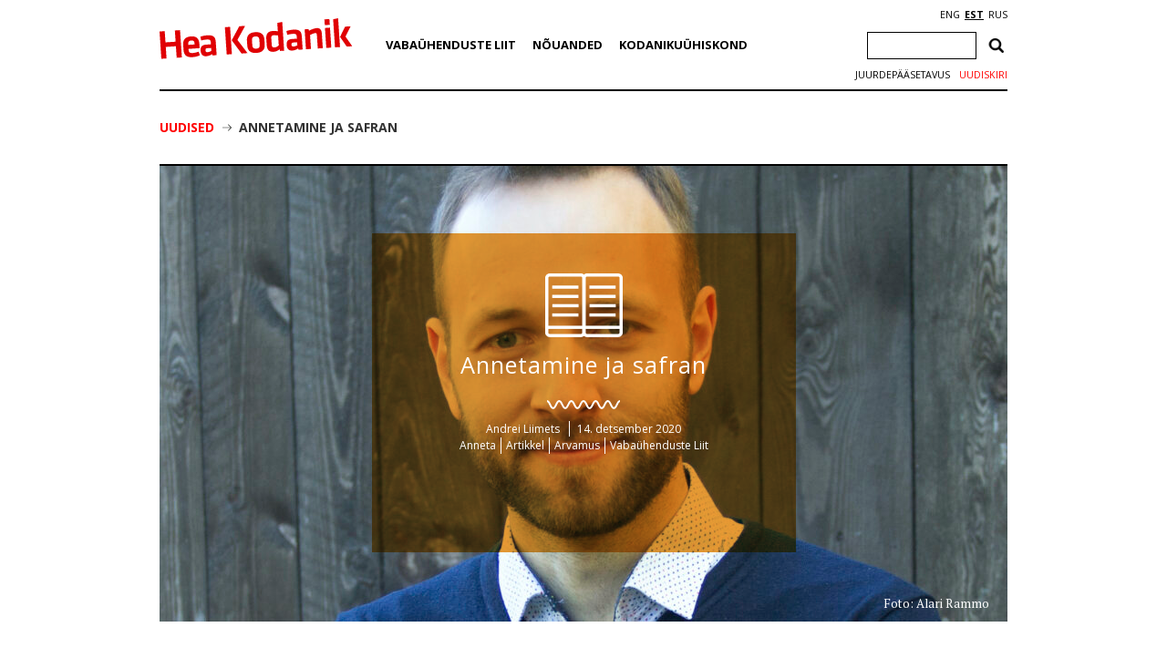

--- FILE ---
content_type: text/html; charset=utf-8
request_url: https://www.google.com/recaptcha/api2/anchor?ar=1&k=6Ldkk4EfAAAAAITH8S-H8PNTbCykI3lbIsC1fX7x&co=aHR0cHM6Ly93d3cuaGVha29kYW5pay5lZTo0NDM.&hl=en&v=N67nZn4AqZkNcbeMu4prBgzg&size=invisible&anchor-ms=20000&execute-ms=30000&cb=1ptgznc2jc01
body_size: 48862
content:
<!DOCTYPE HTML><html dir="ltr" lang="en"><head><meta http-equiv="Content-Type" content="text/html; charset=UTF-8">
<meta http-equiv="X-UA-Compatible" content="IE=edge">
<title>reCAPTCHA</title>
<style type="text/css">
/* cyrillic-ext */
@font-face {
  font-family: 'Roboto';
  font-style: normal;
  font-weight: 400;
  font-stretch: 100%;
  src: url(//fonts.gstatic.com/s/roboto/v48/KFO7CnqEu92Fr1ME7kSn66aGLdTylUAMa3GUBHMdazTgWw.woff2) format('woff2');
  unicode-range: U+0460-052F, U+1C80-1C8A, U+20B4, U+2DE0-2DFF, U+A640-A69F, U+FE2E-FE2F;
}
/* cyrillic */
@font-face {
  font-family: 'Roboto';
  font-style: normal;
  font-weight: 400;
  font-stretch: 100%;
  src: url(//fonts.gstatic.com/s/roboto/v48/KFO7CnqEu92Fr1ME7kSn66aGLdTylUAMa3iUBHMdazTgWw.woff2) format('woff2');
  unicode-range: U+0301, U+0400-045F, U+0490-0491, U+04B0-04B1, U+2116;
}
/* greek-ext */
@font-face {
  font-family: 'Roboto';
  font-style: normal;
  font-weight: 400;
  font-stretch: 100%;
  src: url(//fonts.gstatic.com/s/roboto/v48/KFO7CnqEu92Fr1ME7kSn66aGLdTylUAMa3CUBHMdazTgWw.woff2) format('woff2');
  unicode-range: U+1F00-1FFF;
}
/* greek */
@font-face {
  font-family: 'Roboto';
  font-style: normal;
  font-weight: 400;
  font-stretch: 100%;
  src: url(//fonts.gstatic.com/s/roboto/v48/KFO7CnqEu92Fr1ME7kSn66aGLdTylUAMa3-UBHMdazTgWw.woff2) format('woff2');
  unicode-range: U+0370-0377, U+037A-037F, U+0384-038A, U+038C, U+038E-03A1, U+03A3-03FF;
}
/* math */
@font-face {
  font-family: 'Roboto';
  font-style: normal;
  font-weight: 400;
  font-stretch: 100%;
  src: url(//fonts.gstatic.com/s/roboto/v48/KFO7CnqEu92Fr1ME7kSn66aGLdTylUAMawCUBHMdazTgWw.woff2) format('woff2');
  unicode-range: U+0302-0303, U+0305, U+0307-0308, U+0310, U+0312, U+0315, U+031A, U+0326-0327, U+032C, U+032F-0330, U+0332-0333, U+0338, U+033A, U+0346, U+034D, U+0391-03A1, U+03A3-03A9, U+03B1-03C9, U+03D1, U+03D5-03D6, U+03F0-03F1, U+03F4-03F5, U+2016-2017, U+2034-2038, U+203C, U+2040, U+2043, U+2047, U+2050, U+2057, U+205F, U+2070-2071, U+2074-208E, U+2090-209C, U+20D0-20DC, U+20E1, U+20E5-20EF, U+2100-2112, U+2114-2115, U+2117-2121, U+2123-214F, U+2190, U+2192, U+2194-21AE, U+21B0-21E5, U+21F1-21F2, U+21F4-2211, U+2213-2214, U+2216-22FF, U+2308-230B, U+2310, U+2319, U+231C-2321, U+2336-237A, U+237C, U+2395, U+239B-23B7, U+23D0, U+23DC-23E1, U+2474-2475, U+25AF, U+25B3, U+25B7, U+25BD, U+25C1, U+25CA, U+25CC, U+25FB, U+266D-266F, U+27C0-27FF, U+2900-2AFF, U+2B0E-2B11, U+2B30-2B4C, U+2BFE, U+3030, U+FF5B, U+FF5D, U+1D400-1D7FF, U+1EE00-1EEFF;
}
/* symbols */
@font-face {
  font-family: 'Roboto';
  font-style: normal;
  font-weight: 400;
  font-stretch: 100%;
  src: url(//fonts.gstatic.com/s/roboto/v48/KFO7CnqEu92Fr1ME7kSn66aGLdTylUAMaxKUBHMdazTgWw.woff2) format('woff2');
  unicode-range: U+0001-000C, U+000E-001F, U+007F-009F, U+20DD-20E0, U+20E2-20E4, U+2150-218F, U+2190, U+2192, U+2194-2199, U+21AF, U+21E6-21F0, U+21F3, U+2218-2219, U+2299, U+22C4-22C6, U+2300-243F, U+2440-244A, U+2460-24FF, U+25A0-27BF, U+2800-28FF, U+2921-2922, U+2981, U+29BF, U+29EB, U+2B00-2BFF, U+4DC0-4DFF, U+FFF9-FFFB, U+10140-1018E, U+10190-1019C, U+101A0, U+101D0-101FD, U+102E0-102FB, U+10E60-10E7E, U+1D2C0-1D2D3, U+1D2E0-1D37F, U+1F000-1F0FF, U+1F100-1F1AD, U+1F1E6-1F1FF, U+1F30D-1F30F, U+1F315, U+1F31C, U+1F31E, U+1F320-1F32C, U+1F336, U+1F378, U+1F37D, U+1F382, U+1F393-1F39F, U+1F3A7-1F3A8, U+1F3AC-1F3AF, U+1F3C2, U+1F3C4-1F3C6, U+1F3CA-1F3CE, U+1F3D4-1F3E0, U+1F3ED, U+1F3F1-1F3F3, U+1F3F5-1F3F7, U+1F408, U+1F415, U+1F41F, U+1F426, U+1F43F, U+1F441-1F442, U+1F444, U+1F446-1F449, U+1F44C-1F44E, U+1F453, U+1F46A, U+1F47D, U+1F4A3, U+1F4B0, U+1F4B3, U+1F4B9, U+1F4BB, U+1F4BF, U+1F4C8-1F4CB, U+1F4D6, U+1F4DA, U+1F4DF, U+1F4E3-1F4E6, U+1F4EA-1F4ED, U+1F4F7, U+1F4F9-1F4FB, U+1F4FD-1F4FE, U+1F503, U+1F507-1F50B, U+1F50D, U+1F512-1F513, U+1F53E-1F54A, U+1F54F-1F5FA, U+1F610, U+1F650-1F67F, U+1F687, U+1F68D, U+1F691, U+1F694, U+1F698, U+1F6AD, U+1F6B2, U+1F6B9-1F6BA, U+1F6BC, U+1F6C6-1F6CF, U+1F6D3-1F6D7, U+1F6E0-1F6EA, U+1F6F0-1F6F3, U+1F6F7-1F6FC, U+1F700-1F7FF, U+1F800-1F80B, U+1F810-1F847, U+1F850-1F859, U+1F860-1F887, U+1F890-1F8AD, U+1F8B0-1F8BB, U+1F8C0-1F8C1, U+1F900-1F90B, U+1F93B, U+1F946, U+1F984, U+1F996, U+1F9E9, U+1FA00-1FA6F, U+1FA70-1FA7C, U+1FA80-1FA89, U+1FA8F-1FAC6, U+1FACE-1FADC, U+1FADF-1FAE9, U+1FAF0-1FAF8, U+1FB00-1FBFF;
}
/* vietnamese */
@font-face {
  font-family: 'Roboto';
  font-style: normal;
  font-weight: 400;
  font-stretch: 100%;
  src: url(//fonts.gstatic.com/s/roboto/v48/KFO7CnqEu92Fr1ME7kSn66aGLdTylUAMa3OUBHMdazTgWw.woff2) format('woff2');
  unicode-range: U+0102-0103, U+0110-0111, U+0128-0129, U+0168-0169, U+01A0-01A1, U+01AF-01B0, U+0300-0301, U+0303-0304, U+0308-0309, U+0323, U+0329, U+1EA0-1EF9, U+20AB;
}
/* latin-ext */
@font-face {
  font-family: 'Roboto';
  font-style: normal;
  font-weight: 400;
  font-stretch: 100%;
  src: url(//fonts.gstatic.com/s/roboto/v48/KFO7CnqEu92Fr1ME7kSn66aGLdTylUAMa3KUBHMdazTgWw.woff2) format('woff2');
  unicode-range: U+0100-02BA, U+02BD-02C5, U+02C7-02CC, U+02CE-02D7, U+02DD-02FF, U+0304, U+0308, U+0329, U+1D00-1DBF, U+1E00-1E9F, U+1EF2-1EFF, U+2020, U+20A0-20AB, U+20AD-20C0, U+2113, U+2C60-2C7F, U+A720-A7FF;
}
/* latin */
@font-face {
  font-family: 'Roboto';
  font-style: normal;
  font-weight: 400;
  font-stretch: 100%;
  src: url(//fonts.gstatic.com/s/roboto/v48/KFO7CnqEu92Fr1ME7kSn66aGLdTylUAMa3yUBHMdazQ.woff2) format('woff2');
  unicode-range: U+0000-00FF, U+0131, U+0152-0153, U+02BB-02BC, U+02C6, U+02DA, U+02DC, U+0304, U+0308, U+0329, U+2000-206F, U+20AC, U+2122, U+2191, U+2193, U+2212, U+2215, U+FEFF, U+FFFD;
}
/* cyrillic-ext */
@font-face {
  font-family: 'Roboto';
  font-style: normal;
  font-weight: 500;
  font-stretch: 100%;
  src: url(//fonts.gstatic.com/s/roboto/v48/KFO7CnqEu92Fr1ME7kSn66aGLdTylUAMa3GUBHMdazTgWw.woff2) format('woff2');
  unicode-range: U+0460-052F, U+1C80-1C8A, U+20B4, U+2DE0-2DFF, U+A640-A69F, U+FE2E-FE2F;
}
/* cyrillic */
@font-face {
  font-family: 'Roboto';
  font-style: normal;
  font-weight: 500;
  font-stretch: 100%;
  src: url(//fonts.gstatic.com/s/roboto/v48/KFO7CnqEu92Fr1ME7kSn66aGLdTylUAMa3iUBHMdazTgWw.woff2) format('woff2');
  unicode-range: U+0301, U+0400-045F, U+0490-0491, U+04B0-04B1, U+2116;
}
/* greek-ext */
@font-face {
  font-family: 'Roboto';
  font-style: normal;
  font-weight: 500;
  font-stretch: 100%;
  src: url(//fonts.gstatic.com/s/roboto/v48/KFO7CnqEu92Fr1ME7kSn66aGLdTylUAMa3CUBHMdazTgWw.woff2) format('woff2');
  unicode-range: U+1F00-1FFF;
}
/* greek */
@font-face {
  font-family: 'Roboto';
  font-style: normal;
  font-weight: 500;
  font-stretch: 100%;
  src: url(//fonts.gstatic.com/s/roboto/v48/KFO7CnqEu92Fr1ME7kSn66aGLdTylUAMa3-UBHMdazTgWw.woff2) format('woff2');
  unicode-range: U+0370-0377, U+037A-037F, U+0384-038A, U+038C, U+038E-03A1, U+03A3-03FF;
}
/* math */
@font-face {
  font-family: 'Roboto';
  font-style: normal;
  font-weight: 500;
  font-stretch: 100%;
  src: url(//fonts.gstatic.com/s/roboto/v48/KFO7CnqEu92Fr1ME7kSn66aGLdTylUAMawCUBHMdazTgWw.woff2) format('woff2');
  unicode-range: U+0302-0303, U+0305, U+0307-0308, U+0310, U+0312, U+0315, U+031A, U+0326-0327, U+032C, U+032F-0330, U+0332-0333, U+0338, U+033A, U+0346, U+034D, U+0391-03A1, U+03A3-03A9, U+03B1-03C9, U+03D1, U+03D5-03D6, U+03F0-03F1, U+03F4-03F5, U+2016-2017, U+2034-2038, U+203C, U+2040, U+2043, U+2047, U+2050, U+2057, U+205F, U+2070-2071, U+2074-208E, U+2090-209C, U+20D0-20DC, U+20E1, U+20E5-20EF, U+2100-2112, U+2114-2115, U+2117-2121, U+2123-214F, U+2190, U+2192, U+2194-21AE, U+21B0-21E5, U+21F1-21F2, U+21F4-2211, U+2213-2214, U+2216-22FF, U+2308-230B, U+2310, U+2319, U+231C-2321, U+2336-237A, U+237C, U+2395, U+239B-23B7, U+23D0, U+23DC-23E1, U+2474-2475, U+25AF, U+25B3, U+25B7, U+25BD, U+25C1, U+25CA, U+25CC, U+25FB, U+266D-266F, U+27C0-27FF, U+2900-2AFF, U+2B0E-2B11, U+2B30-2B4C, U+2BFE, U+3030, U+FF5B, U+FF5D, U+1D400-1D7FF, U+1EE00-1EEFF;
}
/* symbols */
@font-face {
  font-family: 'Roboto';
  font-style: normal;
  font-weight: 500;
  font-stretch: 100%;
  src: url(//fonts.gstatic.com/s/roboto/v48/KFO7CnqEu92Fr1ME7kSn66aGLdTylUAMaxKUBHMdazTgWw.woff2) format('woff2');
  unicode-range: U+0001-000C, U+000E-001F, U+007F-009F, U+20DD-20E0, U+20E2-20E4, U+2150-218F, U+2190, U+2192, U+2194-2199, U+21AF, U+21E6-21F0, U+21F3, U+2218-2219, U+2299, U+22C4-22C6, U+2300-243F, U+2440-244A, U+2460-24FF, U+25A0-27BF, U+2800-28FF, U+2921-2922, U+2981, U+29BF, U+29EB, U+2B00-2BFF, U+4DC0-4DFF, U+FFF9-FFFB, U+10140-1018E, U+10190-1019C, U+101A0, U+101D0-101FD, U+102E0-102FB, U+10E60-10E7E, U+1D2C0-1D2D3, U+1D2E0-1D37F, U+1F000-1F0FF, U+1F100-1F1AD, U+1F1E6-1F1FF, U+1F30D-1F30F, U+1F315, U+1F31C, U+1F31E, U+1F320-1F32C, U+1F336, U+1F378, U+1F37D, U+1F382, U+1F393-1F39F, U+1F3A7-1F3A8, U+1F3AC-1F3AF, U+1F3C2, U+1F3C4-1F3C6, U+1F3CA-1F3CE, U+1F3D4-1F3E0, U+1F3ED, U+1F3F1-1F3F3, U+1F3F5-1F3F7, U+1F408, U+1F415, U+1F41F, U+1F426, U+1F43F, U+1F441-1F442, U+1F444, U+1F446-1F449, U+1F44C-1F44E, U+1F453, U+1F46A, U+1F47D, U+1F4A3, U+1F4B0, U+1F4B3, U+1F4B9, U+1F4BB, U+1F4BF, U+1F4C8-1F4CB, U+1F4D6, U+1F4DA, U+1F4DF, U+1F4E3-1F4E6, U+1F4EA-1F4ED, U+1F4F7, U+1F4F9-1F4FB, U+1F4FD-1F4FE, U+1F503, U+1F507-1F50B, U+1F50D, U+1F512-1F513, U+1F53E-1F54A, U+1F54F-1F5FA, U+1F610, U+1F650-1F67F, U+1F687, U+1F68D, U+1F691, U+1F694, U+1F698, U+1F6AD, U+1F6B2, U+1F6B9-1F6BA, U+1F6BC, U+1F6C6-1F6CF, U+1F6D3-1F6D7, U+1F6E0-1F6EA, U+1F6F0-1F6F3, U+1F6F7-1F6FC, U+1F700-1F7FF, U+1F800-1F80B, U+1F810-1F847, U+1F850-1F859, U+1F860-1F887, U+1F890-1F8AD, U+1F8B0-1F8BB, U+1F8C0-1F8C1, U+1F900-1F90B, U+1F93B, U+1F946, U+1F984, U+1F996, U+1F9E9, U+1FA00-1FA6F, U+1FA70-1FA7C, U+1FA80-1FA89, U+1FA8F-1FAC6, U+1FACE-1FADC, U+1FADF-1FAE9, U+1FAF0-1FAF8, U+1FB00-1FBFF;
}
/* vietnamese */
@font-face {
  font-family: 'Roboto';
  font-style: normal;
  font-weight: 500;
  font-stretch: 100%;
  src: url(//fonts.gstatic.com/s/roboto/v48/KFO7CnqEu92Fr1ME7kSn66aGLdTylUAMa3OUBHMdazTgWw.woff2) format('woff2');
  unicode-range: U+0102-0103, U+0110-0111, U+0128-0129, U+0168-0169, U+01A0-01A1, U+01AF-01B0, U+0300-0301, U+0303-0304, U+0308-0309, U+0323, U+0329, U+1EA0-1EF9, U+20AB;
}
/* latin-ext */
@font-face {
  font-family: 'Roboto';
  font-style: normal;
  font-weight: 500;
  font-stretch: 100%;
  src: url(//fonts.gstatic.com/s/roboto/v48/KFO7CnqEu92Fr1ME7kSn66aGLdTylUAMa3KUBHMdazTgWw.woff2) format('woff2');
  unicode-range: U+0100-02BA, U+02BD-02C5, U+02C7-02CC, U+02CE-02D7, U+02DD-02FF, U+0304, U+0308, U+0329, U+1D00-1DBF, U+1E00-1E9F, U+1EF2-1EFF, U+2020, U+20A0-20AB, U+20AD-20C0, U+2113, U+2C60-2C7F, U+A720-A7FF;
}
/* latin */
@font-face {
  font-family: 'Roboto';
  font-style: normal;
  font-weight: 500;
  font-stretch: 100%;
  src: url(//fonts.gstatic.com/s/roboto/v48/KFO7CnqEu92Fr1ME7kSn66aGLdTylUAMa3yUBHMdazQ.woff2) format('woff2');
  unicode-range: U+0000-00FF, U+0131, U+0152-0153, U+02BB-02BC, U+02C6, U+02DA, U+02DC, U+0304, U+0308, U+0329, U+2000-206F, U+20AC, U+2122, U+2191, U+2193, U+2212, U+2215, U+FEFF, U+FFFD;
}
/* cyrillic-ext */
@font-face {
  font-family: 'Roboto';
  font-style: normal;
  font-weight: 900;
  font-stretch: 100%;
  src: url(//fonts.gstatic.com/s/roboto/v48/KFO7CnqEu92Fr1ME7kSn66aGLdTylUAMa3GUBHMdazTgWw.woff2) format('woff2');
  unicode-range: U+0460-052F, U+1C80-1C8A, U+20B4, U+2DE0-2DFF, U+A640-A69F, U+FE2E-FE2F;
}
/* cyrillic */
@font-face {
  font-family: 'Roboto';
  font-style: normal;
  font-weight: 900;
  font-stretch: 100%;
  src: url(//fonts.gstatic.com/s/roboto/v48/KFO7CnqEu92Fr1ME7kSn66aGLdTylUAMa3iUBHMdazTgWw.woff2) format('woff2');
  unicode-range: U+0301, U+0400-045F, U+0490-0491, U+04B0-04B1, U+2116;
}
/* greek-ext */
@font-face {
  font-family: 'Roboto';
  font-style: normal;
  font-weight: 900;
  font-stretch: 100%;
  src: url(//fonts.gstatic.com/s/roboto/v48/KFO7CnqEu92Fr1ME7kSn66aGLdTylUAMa3CUBHMdazTgWw.woff2) format('woff2');
  unicode-range: U+1F00-1FFF;
}
/* greek */
@font-face {
  font-family: 'Roboto';
  font-style: normal;
  font-weight: 900;
  font-stretch: 100%;
  src: url(//fonts.gstatic.com/s/roboto/v48/KFO7CnqEu92Fr1ME7kSn66aGLdTylUAMa3-UBHMdazTgWw.woff2) format('woff2');
  unicode-range: U+0370-0377, U+037A-037F, U+0384-038A, U+038C, U+038E-03A1, U+03A3-03FF;
}
/* math */
@font-face {
  font-family: 'Roboto';
  font-style: normal;
  font-weight: 900;
  font-stretch: 100%;
  src: url(//fonts.gstatic.com/s/roboto/v48/KFO7CnqEu92Fr1ME7kSn66aGLdTylUAMawCUBHMdazTgWw.woff2) format('woff2');
  unicode-range: U+0302-0303, U+0305, U+0307-0308, U+0310, U+0312, U+0315, U+031A, U+0326-0327, U+032C, U+032F-0330, U+0332-0333, U+0338, U+033A, U+0346, U+034D, U+0391-03A1, U+03A3-03A9, U+03B1-03C9, U+03D1, U+03D5-03D6, U+03F0-03F1, U+03F4-03F5, U+2016-2017, U+2034-2038, U+203C, U+2040, U+2043, U+2047, U+2050, U+2057, U+205F, U+2070-2071, U+2074-208E, U+2090-209C, U+20D0-20DC, U+20E1, U+20E5-20EF, U+2100-2112, U+2114-2115, U+2117-2121, U+2123-214F, U+2190, U+2192, U+2194-21AE, U+21B0-21E5, U+21F1-21F2, U+21F4-2211, U+2213-2214, U+2216-22FF, U+2308-230B, U+2310, U+2319, U+231C-2321, U+2336-237A, U+237C, U+2395, U+239B-23B7, U+23D0, U+23DC-23E1, U+2474-2475, U+25AF, U+25B3, U+25B7, U+25BD, U+25C1, U+25CA, U+25CC, U+25FB, U+266D-266F, U+27C0-27FF, U+2900-2AFF, U+2B0E-2B11, U+2B30-2B4C, U+2BFE, U+3030, U+FF5B, U+FF5D, U+1D400-1D7FF, U+1EE00-1EEFF;
}
/* symbols */
@font-face {
  font-family: 'Roboto';
  font-style: normal;
  font-weight: 900;
  font-stretch: 100%;
  src: url(//fonts.gstatic.com/s/roboto/v48/KFO7CnqEu92Fr1ME7kSn66aGLdTylUAMaxKUBHMdazTgWw.woff2) format('woff2');
  unicode-range: U+0001-000C, U+000E-001F, U+007F-009F, U+20DD-20E0, U+20E2-20E4, U+2150-218F, U+2190, U+2192, U+2194-2199, U+21AF, U+21E6-21F0, U+21F3, U+2218-2219, U+2299, U+22C4-22C6, U+2300-243F, U+2440-244A, U+2460-24FF, U+25A0-27BF, U+2800-28FF, U+2921-2922, U+2981, U+29BF, U+29EB, U+2B00-2BFF, U+4DC0-4DFF, U+FFF9-FFFB, U+10140-1018E, U+10190-1019C, U+101A0, U+101D0-101FD, U+102E0-102FB, U+10E60-10E7E, U+1D2C0-1D2D3, U+1D2E0-1D37F, U+1F000-1F0FF, U+1F100-1F1AD, U+1F1E6-1F1FF, U+1F30D-1F30F, U+1F315, U+1F31C, U+1F31E, U+1F320-1F32C, U+1F336, U+1F378, U+1F37D, U+1F382, U+1F393-1F39F, U+1F3A7-1F3A8, U+1F3AC-1F3AF, U+1F3C2, U+1F3C4-1F3C6, U+1F3CA-1F3CE, U+1F3D4-1F3E0, U+1F3ED, U+1F3F1-1F3F3, U+1F3F5-1F3F7, U+1F408, U+1F415, U+1F41F, U+1F426, U+1F43F, U+1F441-1F442, U+1F444, U+1F446-1F449, U+1F44C-1F44E, U+1F453, U+1F46A, U+1F47D, U+1F4A3, U+1F4B0, U+1F4B3, U+1F4B9, U+1F4BB, U+1F4BF, U+1F4C8-1F4CB, U+1F4D6, U+1F4DA, U+1F4DF, U+1F4E3-1F4E6, U+1F4EA-1F4ED, U+1F4F7, U+1F4F9-1F4FB, U+1F4FD-1F4FE, U+1F503, U+1F507-1F50B, U+1F50D, U+1F512-1F513, U+1F53E-1F54A, U+1F54F-1F5FA, U+1F610, U+1F650-1F67F, U+1F687, U+1F68D, U+1F691, U+1F694, U+1F698, U+1F6AD, U+1F6B2, U+1F6B9-1F6BA, U+1F6BC, U+1F6C6-1F6CF, U+1F6D3-1F6D7, U+1F6E0-1F6EA, U+1F6F0-1F6F3, U+1F6F7-1F6FC, U+1F700-1F7FF, U+1F800-1F80B, U+1F810-1F847, U+1F850-1F859, U+1F860-1F887, U+1F890-1F8AD, U+1F8B0-1F8BB, U+1F8C0-1F8C1, U+1F900-1F90B, U+1F93B, U+1F946, U+1F984, U+1F996, U+1F9E9, U+1FA00-1FA6F, U+1FA70-1FA7C, U+1FA80-1FA89, U+1FA8F-1FAC6, U+1FACE-1FADC, U+1FADF-1FAE9, U+1FAF0-1FAF8, U+1FB00-1FBFF;
}
/* vietnamese */
@font-face {
  font-family: 'Roboto';
  font-style: normal;
  font-weight: 900;
  font-stretch: 100%;
  src: url(//fonts.gstatic.com/s/roboto/v48/KFO7CnqEu92Fr1ME7kSn66aGLdTylUAMa3OUBHMdazTgWw.woff2) format('woff2');
  unicode-range: U+0102-0103, U+0110-0111, U+0128-0129, U+0168-0169, U+01A0-01A1, U+01AF-01B0, U+0300-0301, U+0303-0304, U+0308-0309, U+0323, U+0329, U+1EA0-1EF9, U+20AB;
}
/* latin-ext */
@font-face {
  font-family: 'Roboto';
  font-style: normal;
  font-weight: 900;
  font-stretch: 100%;
  src: url(//fonts.gstatic.com/s/roboto/v48/KFO7CnqEu92Fr1ME7kSn66aGLdTylUAMa3KUBHMdazTgWw.woff2) format('woff2');
  unicode-range: U+0100-02BA, U+02BD-02C5, U+02C7-02CC, U+02CE-02D7, U+02DD-02FF, U+0304, U+0308, U+0329, U+1D00-1DBF, U+1E00-1E9F, U+1EF2-1EFF, U+2020, U+20A0-20AB, U+20AD-20C0, U+2113, U+2C60-2C7F, U+A720-A7FF;
}
/* latin */
@font-face {
  font-family: 'Roboto';
  font-style: normal;
  font-weight: 900;
  font-stretch: 100%;
  src: url(//fonts.gstatic.com/s/roboto/v48/KFO7CnqEu92Fr1ME7kSn66aGLdTylUAMa3yUBHMdazQ.woff2) format('woff2');
  unicode-range: U+0000-00FF, U+0131, U+0152-0153, U+02BB-02BC, U+02C6, U+02DA, U+02DC, U+0304, U+0308, U+0329, U+2000-206F, U+20AC, U+2122, U+2191, U+2193, U+2212, U+2215, U+FEFF, U+FFFD;
}

</style>
<link rel="stylesheet" type="text/css" href="https://www.gstatic.com/recaptcha/releases/N67nZn4AqZkNcbeMu4prBgzg/styles__ltr.css">
<script nonce="XKdJr-RG4v23DJ_GaWAPew" type="text/javascript">window['__recaptcha_api'] = 'https://www.google.com/recaptcha/api2/';</script>
<script type="text/javascript" src="https://www.gstatic.com/recaptcha/releases/N67nZn4AqZkNcbeMu4prBgzg/recaptcha__en.js" nonce="XKdJr-RG4v23DJ_GaWAPew">
      
    </script></head>
<body><div id="rc-anchor-alert" class="rc-anchor-alert"></div>
<input type="hidden" id="recaptcha-token" value="[base64]">
<script type="text/javascript" nonce="XKdJr-RG4v23DJ_GaWAPew">
      recaptcha.anchor.Main.init("[\x22ainput\x22,[\x22bgdata\x22,\x22\x22,\[base64]/[base64]/[base64]/[base64]/[base64]/[base64]/KGcoTywyNTMsTy5PKSxVRyhPLEMpKTpnKE8sMjUzLEMpLE8pKSxsKSksTykpfSxieT1mdW5jdGlvbihDLE8sdSxsKXtmb3IobD0odT1SKEMpLDApO08+MDtPLS0pbD1sPDw4fFooQyk7ZyhDLHUsbCl9LFVHPWZ1bmN0aW9uKEMsTyl7Qy5pLmxlbmd0aD4xMDQ/[base64]/[base64]/[base64]/[base64]/[base64]/[base64]/[base64]\\u003d\x22,\[base64]\\u003d\x22,\[base64]/CgcO6TnTDmMKCOMOEAsOYw5TCoCxvV8KSwo5yHkDCkCfCrA/[base64]/[base64]/[base64]/CtsOQw68qR1N2PcKpGQnCnD/CoEURwqrDncO3w5jDhSzDpyBhHAVHd8KPwqstLsORw71RwrhDKcKPwrLDssOvw5oSw4/CgQpCIgvCpcOGw6hBXcKcw7rDhMKDw7jCmAo/wrV2WiUCeGoCw7hkwolnw59yJsKlKMOMw7zDrUttOcOHw43Dr8OnNmRtw53Ct3XDvFXDvRDCk8KPdTd5JcOeesO9w5hPw4/Cl2jChMObw6TCjMOfw7AkY2RmccOXVhnCqcO7IQA3w6UVwp7Du8OHw7HCnsOJwoHCtxVBw7HCssKwwqhCwrHDvyxowrPDhcKrw5Bcwp9IVsK8NcOzw4LDt2h7RQRXwrzDuMKQwrHCiXnCoX/[base64]/Ds8KDNcKUwqggw4fDi8O2wqTDu34IYMKwwrfDvVnDrcOWw5o7wpxWwofCv8KRw63CpQBSw5gwwrB7w7zCjiTDh3JoTlFKFMKjw7sWbMK8w4TDjVXDmcOyw4QYScOOb1/[base64]/CrDzDnihhw4DDjH0twrDDgsKnc8OkMcKjw4HCnQNxSTTCu0gbwrs0IinDjk0bwovCmMO/[base64]/DtsOPAsODwq/CnzjCmh1XS8OOPSx1PcOsw4Jlw5EywrfCmcOpGwN/w4XCpifDisKsWAFQw4PCtgTCi8OVwpTDpXzCrDwFIGTDqAgWJsKfwq/CqRPDgcOZMg3CnCZgCWB1UMKNYG3ClsOqwrhQwqoew79qPMKswpPDucOOwo/DkHrCqm4TBMKKFsOjHVvCi8O9WAoCQsOIdXp/ExTDiMO7wozDg1zDuMKww4Eow7MJwrgNwqg1YkfCrMOnF8KiEcOkNMKmaMK3wp0Lw6hkXRYvZVY+w7LDnWHDp0BlwovChsOaTwcoFQbDmcKVNTJWGsKVFRbCmMKoIgIgwphnwp/[base64]/DrsO9FcKGB8KvwoXDkMO8XHzDvHXDkDkjw67DhMOwVkvCn3EqSWrDoSgHwq0OEMO6ChXDmjPDnMONcEo3P1rCtUIgw5YCK3t+w4pQwr8/[base64]/PcODP8OFGsKzJC8VZiwnw6jCu8KzHBl+wo/DpWXCgMK9w4XDqnrDpB0Qw5NEw6kqKsKhw4XDtV0BwrHDtlrCssKBecOuw5UtOMK0UCRNWsKnw6hAwprDgR3DusOCw5rCi8KzwrsBw4vCvHTDqcO+EcKAw4TCkcO8wpzCtmfCmGc6dV/CqgMQw4Quw57CjjXDqMKfw5rCvDocLMKGw5rDksKPG8O4wqA7w5bDlsOLw5bDpMObwrPDvsOsHzcGHhAvw7JtKMODasK+Wxd6fC9Lw5DDscKMwqBxwprDpy0Bwr0owr/CogPCtxJEwqHDqArCjMKAQjNDXx7CucKVUMOTwrInVMKhwqnCoxnCi8KrUMOfT2LCkVJYw4jCiT3Dl2VyVcKawr/CrR/Cu8O0BMKfdHZGQcODw44SLCHCqSTCj3RPHMOiNsO9wo3DvD7CqsOZWjLCtjHDnUllXMKZwqPDg1vDnDrDl2fDmUvCj2vCsUYxChnCusO6CMOrwo/DhcK8USQ1wpDDuMO9wq0/Wh4pGMKrwrM5IsKkw5cxw7jCqMKiQiQBwobDo3g5w6bDnkcVwowVw4cDbHXCs8KVw5TCpcKHfQ3Cph/CkcK3P8O+wq5pW0nDoU/DuUQvF8Omw6Vab8KXcSbCjl7DvDtCw7FADQDDksKjwpQEwrnDl23DkGRXGSR6KMOPQTIYw45tLcO+w6d7wpxLdCs2w4wiw6/Dq8OlYsO3w4TCuyXDiGI/QAPCsMK1cSRZw47CtDnCk8OQwqczVz3DqMO3Ln/Ck8OKFmgHXsKyNcOSwrRRFRbDrsKhwqzDnTXDs8OuP8OYN8K4QMOcWA8NGcKNwozDk0Qsw4c4BE3DjTXDjzLCusOWBww6w6HClMOawojCjMONwpcawpIZw6kAwqNvwo5cwq3DjcKXw7NKwphnYUnCkMKowpk2w7NDw7doNMOzM8Kdw7fCksOpw48UNFvDhsOsw4TDo1/DsMKFw5jCpsOiwrUAa8OiZcKqQcO5fcOpwoIKbMKWW19aw7zDpk8vw4tmw7jDjjrDrsOQX8OOIgrCt8Kxw7jDsFRewpA7aUJ+w5UGAcK9P8OEw4VACihFwqtDFwDDvk1HSMOzQE0DeMKiwpHCpDppP8KocsK4EcK4JAfCtHfDncODw5/[base64]/DtMKHOsOCX0ccw6/CqFZvw7/DlcOpwpHCoHwoYhTDksKYw6ZuKFhFMcKDOg5jw6Bbw5ggegjDuMKgMMOhwosuw7JKwo9mw6cOwpN0w5rCtV/[base64]/CvMK0QBAxwrvCskDDpHYcwqbCm8K3wq4sIMKzwpBOBcKuwqgCLMKnw6PCtMKgWMKnGMKKw5HChhnDqsK/w5YBX8O9DMKsYsO6w7/CjMODN8OTMAPDuDJ/wqNhwqTCu8OgI8OdQ8OGZ8O4TEFZA1DCrhjChMOGAXRcw4EXw7XDs2tGMzPCkBpPRsOHM8OZw4bDocKLwr3CsxXCg1bDt0hWw6HClS7DqsOcwqHDhCLDrcK6wrFgw5VJw5oRw6w2FyXClxfDoEo6w57ChCZDBsOEw6UPwpFnO8Kow6zCicOrHMKtw6vDsB/[base64]/DlsOqwrRxQDBjVXIMwoXCuWXDsm3DsArCgyvDhcK7YjAPw4fDgjlAwrvCu8OsCGTDjcOOLsKBwp9pWMK5w5xLLi3Dg3HDkCHDt0VZwrhww7giAsKew6kJwrJYLAQHw5bCqzPDmVExwr9hXBXDhsKJVnZfwpABVsOQbMK+woLDssOPJ0J/w4QiwoMnTcOlw68sAMKRw6ZWesKqwpJCf8Olwr08CcKGTcOeIsKJRMOWJsOwI3LCssKuw5EWwrTDsm3Dl3vCtsKZw5YkeFQqNVbCnsONwpnDnQzClcOmacKeBg4FRcKEw4FRH8O/wpgZTMOpwoNsVMOHBMOvw4kNA8KEB8OowqXCpnxqw5okV33Dn2vClMKewr3DqkQAJBjDgsOuw4QBw5PCkcObw5TDh3fDtjsJGgMEAsOGwqhfUMOFw5HCqsKOfsKtMcKswqgFwqvCi1/CjcKLaXsjJFHDt8KnFcONw7fDn8KUQhzClUHDsVsww5HChsOqwoIGwr7Ckl7DlH/DnlJiSGcsV8KeTcKAEsOnw6Auwo4GKCjDrWguw6Z6CV3Dg8OswplCM8KEwogdaHNJwoNMw7U3T8OqfC/DgEgid8KUHDAZesKAwrw5w7PDucO3bQDDmwzDnzHCo8OFJxrCiMOaw6LDolnCosKywobDvDtbwp/CpMO0MURAwrw+wrgkWDLCoUUKIsKGw6QmwrvCoA17wrEGXMOfQ8O2wrDCrcKewrLCtFMdwoRpwonCtsKswpLDvWjDt8O2NsKIw7/DvHdNeEUCKVTCucKJwrlDw7h2wpdjLMKNKsKHwpjDhjTDiA0pw5QIDXHCusOXwo4dWhl8CcKsw4hKPcOTE1Zdwq9BwqY7GgvCvMOjw7nCicOlLFtyw4TDqsKRwrrDrS7DnXfDvVPCssORw4J4w7g/w4nDkQbCgj4lwr41ZADDvMK3MTDDvcKsKCfCmsKXY8OaV0/DksKUw7LDnmQ5N8Knw4PCvS9qw7thwqvCk1M/w6JvFQlZLsK7wqlxwoMfwqg9UEJ7w4dtwr9KEjsQE8OAwrfChztQwppIbQdPdEvDuMO1w45lZMOBCsO2L8ORPcKNwq/[base64]/CvsKTw6lDNgPDgMKawr/CgMOMbXnDrF95wq7DuHA5w5HChSzDpEFJI39TWsKNJlVLBxPDmU/DrMOawozDlcKFLm3CjhLDoxMaDCzDl8Oewqprw414w61swpR2M0TDlVrCjcOVVcOUesKqMAF6wqrCmkkCw4/[base64]/[base64]/[base64]/wq88w7IqDsKSeVdawqx8w5AANcKcw47DiGgZXMOBRC5nwpLDr8ObwoEjw40Rw5kewqnDgMKKScOhMsO9w7R3wqPCrFnCnMOaIGlcVcO9M8K2SHd2VnnCmMO+d8O/w5QNB8ODwpVkwrgJwrtZZcKPwr3CtcO5wrIFZsKJYMOXNRfDh8KTw5PDksKAwrTDvHFNAMKAwrzCtnsPw6fDicO0IMO7w4zCscOJblBHw4XCjDkWwrXCjcKxX3wYV8OecT/Du8O7wrfDuSlhGcKKIXnDp8K9XRsAbcOjQUNRw7fDtkclwoUwCF/[base64]/w7thcD9Aw5XDhcOywrbDlhRtwp/DjsKYaMKMG8KgA2TDnkM0VyzDj3vCtQ7DljYJwopBYsO+wptDUsOsQ8KKWcKiwph8e2/CpsKGwpNlBMOsw59ywr3CoEsvwobDv2pfb31RJy7CpMKVw5J/wovDhsOQw6Z/w6HDoGwWw4ECYsKie8OsRcKhwonCjsKoCBzDj2lGwoEtwoYHwp1aw6FTLcKFw7XDjCEKOsOpHG7DkcKwMDnDnUJ6X2zDqijDvWTDqsKdwo5IwqhLPC/[base64]/[base64]/DkFZcwpsswrbDoxlawpLCojt/wqnDm8KoHSAMI8Kpw7FONVzDrUjCgsK+wr87wrfDolfDt8KXw78JYFo4wpcdw5XCpMK3QcKtwo3Dq8Khwqwpw5jCmcKFw60aM8O+wpsLw5LDlQgKEiJCw5DDiyYow7PClMKyDsOiwrh/[base64]/CtFBmw69CdDnCqwI9dcKCwoTDrUXDkjBgBcOrQ0DCvC7ChcOmRcOvwqbDvnUUEMOlEsKnwr5Kwr/DmnfDgTkxw6jCv8KiWMOlEMOJw6lgw4xkRcOFBQ4Zw581JBDDmsK4w51eHcOvwr7Dol1qAMOAwp/[base64]/Dt10Fw484wpHDrGdbcsKHSzZGw5nCmA/[base64]/wqN6ScOOwonCrgw3w4XCksOefCzCuDc1BH/CgV3DtMOgw7JrMmXDm2/Dq8ObwqsbwoDDmnfDjCUYwp7CpyHCvsOHHkAuE2vCgjLDuMO7wqDCjcKeZnXCp13CmcOhG8Kkw4bDgS1yw4BOZ8KiblR5W8OzwosmwpHDi3IBMsKLDktrw4XDvsO8wqjDvsK2wr/ChcKTw7c0MMKzwos3wprClMKSFG9Uw5zDmMK/wobCv8KaY8Kww6UeClVgwpYdwoFAJm9/w6x4EsKMwrhSVBzDpyJvRX7CpMKAw7bDgcOww6gdLWfClhLCtDHDuMOAMgnCuAHCvcKow7t6wrLDnsKkZ8Kbwo0ZJRdwwpHDncOaX0dLfMOqRcOMeBHDjMOSw4J/CsO2RRUuw6/DvcKuV8OGwoHCkm3ChRh1ZgJ/[base64]/Dq3DDmsOcwro1fwbCkMOOw4LDnsKpJMKGwoY4PmfDvE11MEjDn8OSLTTDmHTDqh5iwpd7dQPClml2w4LDsCpxwqHCksOlwofCkz7DgMKcw4EewpvDiMOzw4czw5dKwpvDvBfCh8OrFGcweMKlPA07GsO0wrnCvMO8w47CisKwwpnCh8KHd2/Du8OjwqfDmcOqI2Nxw4AoCC0AGcOnEMKdYsKBwpULw6JbOU0Fw43DgAwLwq4gw4PCiDwjwo/CksOXwq/[base64]/DskTDpU7CkzcSwrXCnwM5fsKGw7E1ZsK4Py4iJBhuCcOEwqTDr8KUw5/DrMKJesOaRGMePcKoeHcPwrvDg8ORw47ClMK9wq9aw55gdcO9woPDs1rDu2clwqJfw4tPw7jCsmsoUlNnwoEGwrLCp8KkQ3AKTsOnw50WEkNZwo9bwoYVI3Rlw5nCrGrCtENPVcOVNh/Cm8OTDHxELm/[base64]/Dlk/Cv8Kdw7TCjV3Dplt/X8KQGH3DvlTCi8KJw5MmOsObMD0Tb8Kdw4HCoT/Dp8KeDsO4w4PDk8KFw5gvfjDDsx7DhRhCw4V1wpzCk8KTwqfCmcOtw7TDhAgtWsOwWhczMWLDuWEhwpXDpGXCi0LCmsO4wpdsw4U1KcKYYsOcGMKhw7JEajvDuMKRw6ZrbsOFXyTClMK3wonDnsOtWzLCozgcTMKtw6XChX/[base64]/CgA16DcKfNcOcei8ACzjClnlFw6jCtMO0w6TDnsKmw4bChsKvw6Brw43DtBwQwrJ+JhhSX8Kmw6vDhi7CpBfCsjNLw7PCiMOdLRnCrjpJXnvCkRLCkmADwqtuw6XCh8Klw6LDr0/DvMK8w7PCksOSw7lWO8OeGcOjQB9fayA+a8Omw4AhwpwhwoIUw6Bsw6Q4w4l2wq7DiMO7XB9IwoMxUB7CoMOEKcKIw5TDrMKPP8OOSBTDqC/[base64]/DrsKzwoUXw5DCucKMdSXCuWHCiGfCj1Vgw5rDgmwUcGgxK8OkS8KOw7PDl8KqHcOGwpE2DMOWwpLDn8KEw6vCgsKwwoXCjDrCjBjClHRkGHzDnDvCliDCo8O5CcKMIFcHBXTClMO+H1jDhMOZw4/DucOVAzI1wprDlyjDocKgw7xFw4ozFcKzOsOnZcOvAXTDmkfCh8KpCR9wwrRxw6Esw4bCuEVnPUEPBMKow6kYP3LCi8OBQcOlAsKzw5Ucw4jCqSXCrH/Cpx3CjsKVD8KOKHRFJGhhIcKcGMO4IsO8PDUuw4/CrVLDgsOXW8KQwojCusOowr9fScKsw57CkQ3CgsK0wo7DryZOwpNlw5bCrsKJw7DCkmjDox4jwr7DvcKDw50bw4HDsStMwrnClnMZMsOEGsOSw6Q/[base64]/[base64]/DlcO8wqHCu2Vvwow2aMO4wqVKVsOYbEnCsGjDoSNYEcKqR2fDp8KywrLCujXDpT3CqsKuRjN+wprCgn/[base64]/[base64]/DtltJwpvDvBRmImgnwowkwpXDtsOgwrMmw4BhasORc1oHIgh+SXbCrcKkwqA8wo4nw57DncO2KsKiScKXDEvDu2vDpcO1Sl40G3oNw4lYPD3DscKIA8OswrXDjXrDjsKewrvDvsOQwqHCsQLDmsKIQA7CmsKIwrzDpsOjw63CuMKsZQ/[base64]/DvMKMw5c9IkhbWlbCqcKbw5YjUsOhRGLDpsK/[base64]/wobCpxHCh1rDoCwGw6TDrsKXw4Fiw6tkbWnCksKlw6rCjcKkR8OGXcO+woNBw50TcgbCk8KAwpPCiQwTf2vDr8OLXcK3w5lawqLCplVcEcOWYMKsY0/Co18CEkPDv3zDvcOhwrEFccKvcMKlw4dMNcKpDcOAw6PCnVfCjsODw6oERMOFSSg8AsOBw6bCn8OHw57ChFF0w49/wp/[base64]/dsOZwpx8McKxwqHCpsOlw4DCmD/CgXAqHD1KJWwpw7XDnz9JeFHCpnp8woTCjsOww45aD8O9wr3CpEgzIsKXH2PCmmrDhkszwr3Dh8KmFRYcw5/CkBjClsOoF8KUw7IWwr0Aw7YDTsOVAsK+w77CosKcCAhyw47DpMKvw4sRacOKw7/CiCXCrMKcw6AOw6LDhcKIw6nCmcK7w5HDksKXw7hZw47Dk8OqdmoWTsKnwrTDjsOxwooSBihuwodgeR7CuRTDvcO+w67CgcKVTcKNbAXDul8Nwph4w7JOwrnDkCLDgsORPCnDr1HCvcKlwp/DqkXDlGPCqcKrwoN6GlPDqVdiw6tCw7kjwoYeDMOrUhpMw5/CqsK2w4/CizrCgibCtkvCm0DCgEd0BsOnXkFIGMOfwoXDkw9mwrDCngvDuMKRCcK1M13Du8Kdw4rCgg/DkzIhw5TClyMPaElLw74ME8OyOMOnw6bCgUXComrCqsKjVcK8FiYKTx4tw4TDo8KAw4/[base64]/[base64]/aVrDmcKtEsO4LEvCscOjZcOow5FJecKhw5rCtW9XwpsgJBsXwobDiEXDucObwr/DoMKHEQ1Tw57Dk8OJwrHCn3/[base64]/woXCkMKDKCfCpGPDp8Khe1sGUB4dHyfCqMKnP8Oiw7N/TcKyw5wWRFnDow/DsHjCnU7DrsOqeAfCocOcE8KBw4kcacKWPjvChsKCGQsZYMO/Mz5swpc0XMKDIiPDhMOcw7fCgBlUBcKKfxZgwqs3w5PCosOgJsKeQMObw4ZSwrjDjsK7w4XCpk9AI8KrwoZEwrPDuwAww6jDvQfCmcKowqs7wpfDnynDsQZEw5YwYMK8w7TCqWvDocKqwq7Dq8KIwqggNcKEw5Q3DcKeQMKwdcKLwrjDvitlw6pdOEExEEM3UxDDhsK/NCTDt8O6fMOvw4DCqjTDr8KYXDomAcOtYToQTcOaKjLDtwRDHcKxw5bCucKbHlXDtk/DoMOCwpzCqcKzccKww6rCoBnCoMKHw7Ngw446JSbDuB0jwqxDw4hID2pQwoDDjMKgG8OECVLDlh9wwrbDh8OLwoHDu215wrTDkcK5XMONaQxEQiHDjUEdW8KewqvDmnQSLRtmQy/Dj2rDvR4WwrFFHAbCumPDljFTMsOGw67ClzHDkMOFZ1piw797U3JBw6rDv8Oiw7w/wrM5w6Rdwo7Drw4fWG7Cl0cLc8KIXcKbwoHDowXCsR/CiQARdsKGwqNfCBzCjsOkwo/[base64]/CvMOtw6XDmcKtKcO0w4LCvkU/[base64]/OCtCw4LDqCvDh8KEw4UIwqPDoxvDilxRR07ChEzDlCZ0KVzDmnHCo8KXwoDDn8Kpw4EEG8OXZ8K4wpHDiH3CoAjCjAvDswrDgU/CtMO3wqM9woJwwrZjYDjDk8ONwpPDosKUwrvCv2XDm8ODw7hLMBUWwpYrw68FSA/CrsOIw7Juw4NiM1LDhcKtYcKnLHt6wrcKERDClcKbwrrCvcOZTHvDglvCgMOeJ8KiOcOxwpHCmcKPUh9Xwr/CqMOIU8OZMmjCvCXClcKMw7khADDDmy3CisKvw43Dh1F8McOjw7Jfw6ErwoIlXDZ1ex44w4nDmSMqKMOWwowYwoA7wr3Do8K6w4nDtFIxwpMDwrYWR3dYwpp2wpsewqzDiBZPw7vCr8O/w4JZbsOHfcOpwopQwr3CoQfCucO0wqDCucK7wp4sPMOvwrkzLcKGwpbChcOXwrgcR8KuwohHwqLCsybChMK0wpZ0NsKaVnliwqLCoMKuNMK4ZUBdfMOgwoxefsKjccKqw6gPMTcXYsOgBsK8wrhGO8OJf8Oow7ZTw7vDni3Dt8ODw5rChH/DscKyIkLCpMKfN8KrHcObw5fDgQVSHMK3wpnChcKwFsOiw70Mw7fCkRoEw6UDY8KSwpvCnMOUZMO5RWjCvUwWaRBDYwDCjzTCp8KyOlQzw73DunR2wrDDgcKTw7TCtsOVPUDCqgDDqg7CtUZXIcO/[base64]/CscOGwqAlw6UoYsO3wqPDnyDDs8KJXRJfwqAwwrLCjTrDuj/CsxMrw6B5NRTDuMOrwpvDqsKIE8OXwrjCtj3DkT13ZT3CoxIZMUR8w4LCnMOULMKiw5sDw6zColTCqsORBHXCtsOKw5PCoUcqw7Rywq7CumvDhcOPwqkcwqQ/VSXDtDjCvcKhw4cGwoDCscKBwqjCpsKFKCJlwoHDrBEyeFPCpcOuIMOoFsOywrJSQsKSHMK/[base64]/[base64]/FGbDu1cxwrbCsMK8w4HDjsOuwqPCtTrCjHHDl0HDqSPDkMKgd8KdwrIKw6B/[base64]/Dh8OBfcOwV8K+TH02wpguwqHDqsKPwrFmM8KSw4hMSMKewowgwpJTKD1jwo3CiMOWwpfDp8O8WMOdwooYwpXDl8KtwrFpwqRGwq7DjWBOZUfDlcKLVMK+w6tcYMO/[base64]/CrMKnwpfCpV9xUsKRbj3Dkm4bwr/[base64]/DocKTw7TCinTDiFzDr8KYw4YawojCp8OdakhyPsKow6DDgnjDhxvChUPCusOtBk9ZRWBbWmxHw75Tw51VwqnDm8Kqwod0woHDq0LClCfDnjguJ8KNEgJIJMKkDcKvwq/DhcKZb2dcw7/Dq8KzwrZEw6XDhcK4VzfDmMKlMx7CnXxiwpdPecOwWUx5wqUCwpMYw63DuG7CvlYtw77Dn8Ovw4sTacKbwojDgMKjw6XDv0HClHp1Uw3DuMK6ejslwp5twpFZw5bCvQhTC8K2RmEXVl3Cv8Krwr/Dsm1FwqgsNU0lDiZpw6JSEitmw7VRw60idwBiwqbDncK/wqvCicKXwpE0R8OFwo3CocK0aTbDtV/CtsOqGsOBS8OJw6XDscKZBV1VQgzCjkw5T8O7KMKGNHgvcjYLwrRxw7jCksK0QBAJPcKjw7rDiMOCIMOawonDosKMR1/Cl2knwpcsOA1Jw5ppwqHDuMKFM8KocgIUbsKVwrI3YFVxZmDDq8Oew4NNw5XDigvCnBBDYiRmwopGwobDlMOSwr93wqPCtxzCjMODCMOiwqnDncKtbkjDiSHDncK3wrkvaFACw6x7w71Tw4/CuyXDky8xesOFf3wNwpjCvxfDg8OyBcO8UcOsRcKmwojDlsKqw5E6ChV9wpDDncOEw7nDucKdw4YWJsKoZ8OXw59CwqPDriLCt8Kzw5rDmH3Dn1B3bBrDtMKXw7ACw6vDgVvChMOkIsOVKMK4w6HDn8OGw556wr/Cph/CnsKOw5PDkEXCnsOgFcOCF8ONTQvDrsKibsK0HkJ0wq9mw5HChlTDn8O2wrZKwrAqfHRMw43Dj8Oaw4HDuMOWwrHDkcKpw6wWw4JlHcKJaMOlw5HCqsKfw5nDr8KOwpUnw6/[base64]/CmMOCH0DDvsOtwrguwq82w4JbwrLCu8KvesOTw5jDrzHDnmXCscKaP8K8F3ISwqrDm8OuwobClzNCw6fCqsKVw6AuC8ODMMOZAsKCfCF3YcOFw6jCk3t+fMONc1EsUgbCpm/DqcKLPWxnwqfDhVJCwpBeOzPDmSpPwpfDgxrDrE4mOB1/w7rCvRxYG8OxwoBOwrbDviYJw43CvAk0QMOLW8OVO8ObDcOBT0XDqSNvw6jChB3DpCo2XMKZw7dUworDncO6AMOLX3/[base64]/ChcO/NcK5L8Ofwq9/wotNWsKgw67Dk8OPTsO7By3CtEvCmsOQwrQUwqMCw4x5w6/Ct0bDr0fCqBXCiz7Dr8O9VMOnwqfChcOOwoHDt8Obw5bDvREnb8OEVH/CtCInw5/CrkFkw6N/Fw3DpDfCgHvCj8O7V8O6DcOsesOyRyB9OS4zwpZOTcOAwqHDuiElw5UywpHDv8KeWcOGw4Bpw5rDtSvCtAQbB1HDh2jCgRM/wqo4w6ALWVXCh8O8w5LCl8Kbw4gVw4bDgsOew75jwoYMS8ONd8O8F8KrV8Oww7vChcKSw5TDi8KjKXk8MglUwqTDsMKAT1DChWJOJcOYH8OYw5LCo8KyHMO9HsKZwpTDusOkwq3DusOnBxhww4hIwpYdFsOwJ8O+YMOEw6hsNsK/L3HCpXXDsMKkwqsWdVHCvBjDicOCZsOid8KmHsKiw4N3HMKndxBnQwvDrznDvsKhw6dWKHTDuCFncix7az0fJ8OuwoXCscOyW8OYS1duMEbCrcOrNcOyAsKZw6MGWcOBwphiBMO+wr84Lw5VNmkCLmI8UMOaM0rCt07CoRdOw7lRwobCr8OiF1FswoRHYsK3wr/CjcKDwqjCg8Oiw7fDn8ObXsOywrsQwrjCqUbDq8Kbd8OyQ8O2DRvChmwSw6MoMMKfworDplsAwpYIf8OjPFzDucK2wp13worDnzMuw4fDp206w7jCsmAlwpQjwrh7J27Cv8ODIMOrwpMYwqPCrMO9w4vChm/DhcKUZsKcw43Dr8KYW8Klwp7CrmzDn8KWEFzDkm0AYMKgwqHCoMKvNRl6w71IwqYPB3YDWMOSwofDgMKQwrbCvnPCh8Oew5hgODXCvsKZYcKGw4TCkgkKwrzCq8OBwoRvLsKzwoBWSMKrZi/CmcOhfjfDkUHDjAzDtyLDjcKfwpEawrHDsVVvDSVow7DDgX/DkS19N2EHAsOWbMKRMnzDocObYWI3VS7CjV7DlcO0w78twrvDu8KAwp8Dw5Ymw6LClSLDsMK/TFTDn1TCtW8Iw6rDtsKQw6hJWMO+w6vCl0Nhw7/CgsKIw4IswoLCoDxzF8ODWwXDusKBJcOlw7M5w5gRI3nDpsKCfT3CqD9KwoUYdsODwqHDlTLCi8KvwrpUw5jDsRxrw4Unw6nCpTTDgUHCusKew6HCpXzDqcKowpjCp8KdwoEbw5/[base64]/[base64]/CphLCgsK9wpxMHcOxw4zDrSAKe8KcfA3Cq8OZc8KOw7Qiw6J0w6Brw54UJcKFHioZwq9xw4jCusOYakoyw5rCuHcZHsK0w5HCo8O1w4s8U0bClcKyCcOQJx/DmALDmAPCkcOBIG/[base64]/Cp08lw5PClMKcej1lGUzCtR4HaMKTwrHChUPCoQbCgcOlwrjCpzLCk3DCkcOpwpnDmsKVRcOiwpV5IXZcZGzCigLCoWlawpLDgcOPVSA/E8OZwpLChUPCrnJ3wrLDuV4ncMKHXmbCgi/Cs8KPL8OdFijDg8O5K8K4PsKlw73DuSA5HifDs20UwpxUwq/DlsKgU8KWBsKVP8Oww7PCicOfwoxgwrcFw67DolPCkgFJRUd5w6cKw5nCjxhmUGVtVSBhwqBrd2ZgVsOZwovCo3rCkwEoP8OJw6xBw7NTwo/[base64]/CqlgzcRZ/TmM3VyPDj8O2w7nCmcO3UMOiH3HCnh/DlsK5ccKww5jDqTw5cyI/w7zCmMOaEGzCgMKzwoJFDMO3w5sOw5XCsADCmMK/VDpyaBgtXMOKH3Ifwo7ClBnDti3CmjLCqsK1w6fDiXZJWw8RwrrDhxF/[base64]/DuGU1wrDDiFEObGEhcMOIBHBjw6vCg13Cp8KJQsKMwozCt3ZKwrdBeEEUVWbCh8OCw4lEwpbDoMOeJXttdsKNSzHCi3LDk8K2fFx+PmPCjcKIGAN5UhUQw7E7w7HDlR3DqMOdG8K6SE3DrMKDGyLDlMKaI0AvwpPCnXjDi8OPw6TDnsK3wpIZw5/DpcO0JCzDsVjCjWItwqcWwq/Cgjtsw53CgyXCukJIw6rDtHkBCcO/[base64]/[base64]/worDu8KgwqFFw4A1AnTDg0nCjl/CtMOVPsK3w6MqMDbDrsOswoxsDSvDo8Kbw6PDrgTCnMOIw5nDmcO+aGd2dsKPCgrCscODw70aO8KIw5NJw64hw7nCqcOIGmfCqcK8FQo7fcOvw5IsSHdjE1PCpV/DnmorwotzwosvBx8XIMKpwollFx3DkgTDiUdPw61MfmjDiMOMI0DDvMKwfV/[base64]/Dik4dwrA5QcOELj47w6DDvl/Cnz9yYCLCsxVydMKoE8KEwprDnxJPwoJKccK4w4nDq8OmWMKvwq/DgcKPw4lpw4d5ccKwwqnDmcKoOQ86bsOnZsKbO8O5wrUraF1Vw4oew4cXLS0ePXfDhEk/UsK1TF1aTRwYwolEfMK8w6jCpMOtJzIfw4pIBMKmLMOQwqk4e1/CnDU8f8K3WDTDtcOJJsO7wo5Ve8KHw4LDgR5Aw7Icw49TbcKSHR3CisOYAcKVwrHDtcOrwqE5QmfDhFDDtyxxwp8Jw6XCpsKsenDDrsOpKHvDv8OYWMK/aCLClR9uw5BKwoPChz4sSsOdPgUNwoAyaMKOwrHDr1zDlGDDqyXCiMOqwrrDlsObccOZc00sw7xUXmI6SMOhRmbCocOBJsK0w4ATPxvDknsLfVnDk8Kmw688YsK/YANwwrIHwrcNwopow5DCnVjDpcKoYz0/c8ODZsO4JMOHOmIKwpHDgwRSw5cEXyLCqcOLwoNjVVF5w7QMwqPCrsO1fcOVAjEsXFrCnsKHZcKracONXFwpPB/DksKVTsOtw5rDv2vDunZHX1LDnCMfRVgrw4PDsQjDjRLDtVPDmcOpw4rDpsK3HsO6GMKhwoBEHVl4UMKgwo/CicKQRsOdPXJ7dcOIw5N0wq/Dt0BMw53CqcO2wr5zw6pQw6PDrSDDrB7CpErCj8KiFsK4ajMTw5LDs1nCrx8mDhjDnyrCpsK/wrnCqcKNaVxOwrrCmsKPPkXCucOtw5dywowQd8O2csOJJcKmwptzcMO6w6lUw4TDuUtNIBlGKcOZw7xqMMO0RRgEG20hFsKNNcOhw6s6w546wqt/fcO6OsKgfcOuWW/DuzcXw5h6wojCl8KUF0lsbsO/w7MuEX3CtXjCmgTDnQZsFHLCinY5ecKsCcKWHl7Dg8KUw5LClF/DjMKxwqZeVSUOwpR1w7/CuE1Ow7rDunggVwHDgcKCBytewoVzwoMawpHCqQBfwp3Di8OjB1cCASRfw71GwrnDrBN3b8OdXDwDwrnCv8KMf8OMJnPCq8O/[base64]/[base64]/Dr8KWDcK/w74uwq/Dn8OEPMOuw5TCtRnCti3DpTkcwpQ0DMONwrTDsMOLw57CqxrDmRd8LcK1VkYYw6/Dp8OsUsOOw4Eqw7dXwqjCimDDo8OSXMOwElVfwphww4YHaiscwq9mw47Cnxs/w4hYZsKTwprDjcO4wphoZsOnagFMwoYYQ8O7w6XDsi/Drk4yNT9nwrR7wrbDosK8w6rDp8KJw5/DoMKOdMK2wp3DvVJDN8K+QcKHwpVZw6TDhMOSWWjDqsOLNifCuMODc8OvBixpwr7CvATDkgrDhcK9w4rCicKIWnoifMO8w7hMf2BCw5vDgR8ZUMK+w6LChMOxKGHDhwF/aTLChyfDpMK3w5PClCLCgMOcw5rCiEvDkyfDjk88WcOPFWU2PkvDjWV4cW9Gwp/DoMO8KFVBcx/CisOlwoFtIyMQVCHClMODwo/DhsKUw57DqirDv8OSwoPCv0lhw4LDvcK5wprCtMKoUHvDoMK0wrtyw70TwpbDnMK/[base64]/[base64]/CtUrDkMK5IkMOWgvDiU5qa8KcBRtFPsKMFMKgSGUDBA81C8Okw7Mmw4FTwr/DgsK1J8OAwpkDw7TDoWBTw4BtQcKRwrE9XkE9w7MMSMK4w5ldJ8Ksw6HDsMOQw7VbwqEqwrZhXGA6PMO8woMDMMKTwrfDsMKCw4p/IcKEDxERwq8XH8Kbw7PDsD1wwqDDr2xQwrwbwrHDrcO1wr/CrMKJw5/DrX5VwqvDtxY6MS3CscKQw7w2OU9aUWrChy/[base64]/wokawpIhPMONw4dYNXwpw6c4HMOhwqBuw7cUHToiwpgHdyXDq8O4NQB+wrzDogrDjMKEwoLChMOpw63DoMO7NcOfUMKmwrYmCx5FKwLCksKZUsOmZMKqI8KMwpDDlgLCphzDskxQQnR1AsKYUS3CpwDDuQ/DgMODC8KAJsK3wr4DTVfDv8O0w5/[base64]/DvMKbwptxw4fChDfDkBXCgMOgC1wnX8KTcMK0wqHDgMKoXsOMUjRqHg8JwqvDq0rCpMOhwqvCm8O4UcKpLyjCiT9Tw7jCucOpwpjDgcK3AivCnEAxwo/CqMKdw4dXfTrClQ0rw6IkwqjDsSB+B8OYTk3DrsKZwp5eKw9rNMOJwpALw5rCv8OVwr8Jwq7DhC1pw4ddNsO5eMOrwpFSw4rDvMKdworCtFVAASvDjFIjCsOEwqjDkFtndMOSU8K9w77CpD5yaA3DosKrXD/CmSJ6N8OSw5PCmMOCS2PCvj/CpcKoasOqB0vCocOcLcKfw4XDpxIMw63CpcOiO8KgJcOnwr/CuiZzXxjDtS3CiwtTw4c7w43CtsKIAsKKecK2w55IKExtwrTCpsKOw73CosOpwoEaNgZoAMOWDsOkwo4eLiNxw7Jbw7nDgMKZwowSwp7CtRFowq7DvnYFw4/[base64]/VzbDqcOmFMOcbGhTF8Khw5hJwpPDvifDrkN5wrLCnsOVRMOjAn7CigE2w5R6wpTDp8KKTmrCt3tlJMKPwrXDqMO5esOpwq3ChG3Drg43VcKQYQ9qRMKcXcOnwpNUw5l1w4DCmsKvw7PDh1Q6w4HDgUpxYcK7woF8HMO/[base64]\x22],null,[\x22conf\x22,null,\x226Ldkk4EfAAAAAITH8S-H8PNTbCykI3lbIsC1fX7x\x22,0,null,null,null,1,[21,125,63,73,95,87,41,43,42,83,102,105,109,121],[7059694,785],0,null,null,null,null,0,null,0,null,700,1,null,0,\[base64]/76lBhnEnQkZnOKMAhnM8xEZ\x22,0,0,null,null,1,null,0,0,null,null,null,0],\x22https://www.heakodanik.ee:443\x22,null,[3,1,1],null,null,null,1,3600,[\x22https://www.google.com/intl/en/policies/privacy/\x22,\x22https://www.google.com/intl/en/policies/terms/\x22],\x22s7PTJ6va3XKhE8vH9XNAIKTgSErtzFDhiwr1bJik6Mk\\u003d\x22,1,0,null,1,1769769335727,0,0,[58],null,[49,151,28,234,212],\x22RC-9QIC403G3U8pBQ\x22,null,null,null,null,null,\x220dAFcWeA79LqOxn1qUxxGzhjxJj4XjHxDqi60hXKr-90XtaY8JkYVxAuHW9iAC2PyCZSKIr3qo5FhpgFpXXz2_Xc1N1vBBKgpZhQ\x22,1769852135744]");
    </script></body></html>

--- FILE ---
content_type: image/svg+xml
request_url: https://www.heakodanik.ee/wp-content/themes/heakodanik/img/logo.svg
body_size: 3870
content:
<?xml version="1.0" encoding="utf-8"?>
<!-- Generator: Adobe Illustrator 16.0.0, SVG Export Plug-In . SVG Version: 6.00 Build 0)  -->
<!DOCTYPE svg PUBLIC "-//W3C//DTD SVG 1.1//EN" "http://www.w3.org/Graphics/SVG/1.1/DTD/svg11.dtd">
<svg version="1.1" id="Layer_1" xmlns="http://www.w3.org/2000/svg" xmlns:xlink="http://www.w3.org/1999/xlink" x="0px" y="0px"
	 width="331px" height="70.334px" viewBox="0 0 331 70.334" enable-background="new 0 0 331 70.334" xml:space="preserve">
<g>
	<path fill="#e00003" d="M29.326,67.886L28.023,48.12l-17.375,1.145l1.303,19.767l-8.863,0.584L0,22.766l8.863-0.584l1.271,19.274l17.375-1.145
		l-1.271-19.274l8.864-0.584l3.088,46.85L29.326,67.886z"/>
	<path fill="#e00003" d="M56.768,59.719c3.307-0.218,6.721-0.938,10.375-2.309l1.763,6.384c-3.771,1.732-8.368,2.741-12.448,3.01
		c-10.763,0.709-14.82-4.04-15.363-12.27l-0.598-9.074c-0.477-7.245,2.355-13.579,13.329-14.302
		C64.8,30.435,67.684,36.674,68.17,44.06l0.482,7.316l-19.063,1.256l0.116,1.758C49.979,58.542,51.562,60.062,56.768,59.719z
		 M49.135,45.738l10.904-0.718l-0.111-1.688c-0.213-3.236-1.346-5.422-5.567-5.144c-4.222,0.278-5.55,2.626-5.337,5.862
		L49.135,45.738z"/>
	<path fill="#e00003" d="M97.775,63.375l-7.035,0.464l-0.786-2.28c-2.961,2.245-6.554,3.47-10,3.697c-6.261,0.413-9.217-3.702-9.606-9.61
		c-0.459-6.965,2.39-9.836,9.354-10.295l8.23-0.542l-0.236-3.588c-0.25-3.799-1.394-5.066-6.88-4.705
		c-3.095,0.204-6.444,0.849-9.427,1.681l-1.486-6.472c3.171-1.198,7.842-2.143,11.641-2.393
		c10.763-0.709,14.179,2.881,14.744,11.463L97.775,63.375z M88.341,50.998l-6.331,0.417c-2.814,0.186-3.537,1.01-3.366,3.613
		c0.158,2.392,1.001,3.396,3.674,3.22c2.532-0.167,4.798-1.165,6.356-2.186L88.341,50.998z"/>
	<path fill="#e00003" d="M123.876,61.655l-8.864,0.584l-3.087-46.849l8.864-0.584L123.876,61.655z M133.358,37.221l17.319,22.668l-10.2,0.672
		L123.58,37.865l12.966-24.098l10.06-0.663L133.358,37.221z"/>
	<path fill="#e00003" d="M166.063,59.581c-11.748,0.774-15.34-5.488-15.804-12.523l-0.57-8.652c-0.464-7.034,2.275-13.716,14.023-14.49
		c11.747-0.774,15.34,5.49,15.804,12.524l0.569,8.652C180.55,52.127,177.811,58.807,166.063,59.581z M164.194,31.232
		c-4.572,0.302-6.197,2.457-5.941,6.326l0.607,9.215c0.255,3.869,2.148,5.794,6.721,5.493c4.572-0.301,6.196-2.458,5.941-6.327
		l-0.607-9.215C170.66,32.854,168.767,30.931,164.194,31.232z"/>
	<path fill="#e00003" d="M182.802,34.81c-0.501-7.597,2.579-12.322,10.528-12.846c3.024-0.199,6.498-0.004,9.21,0.383l-0.941-14.28l8.503-1.762
		l3.259,49.453l-6.823,0.449l-1.034-2.828c-2.881,2.38-6.307,4.019-10.597,4.301c-6.894,0.455-10.821-3.385-11.335-11.192
		L182.802,34.81z M203.017,29.592c-2.283-0.345-5.195-0.576-7.657-0.414c-3.096,0.204-4.193,1.76-3.99,4.855l0.798,12.099
		c0.186,2.813,1.342,4.292,4.508,4.083c2.813-0.186,5.746-1.792,7.464-3.601L203.017,29.592z"/>
	<path fill="#e00003" d="M245.088,53.667l-7.034,0.464l-0.786-2.28c-2.96,2.245-6.555,3.47-10.001,3.697c-6.26,0.413-9.216-3.702-9.605-9.61
		c-0.459-6.964,2.39-9.836,9.354-10.295l8.23-0.542l-0.236-3.588c-0.25-3.799-1.394-5.066-6.881-4.704
		c-3.096,0.204-6.443,0.848-9.427,1.68l-1.486-6.472c3.171-1.198,7.843-2.143,11.641-2.393c10.763-0.709,14.179,2.882,14.745,11.463
		L245.088,53.667z M235.653,41.289l-6.331,0.417c-2.813,0.186-3.537,1.01-3.365,3.613c0.158,2.392,1.001,3.396,3.674,3.22
		c2.532-0.167,4.799-1.165,6.356-2.186L235.653,41.289z"/>
	<path fill="#e00003" d="M270.978,51.96L269.4,28.043c-0.12-1.829-0.954-2.692-2.924-2.563c-2.11,0.139-5.756,1.651-8.743,3.474L259.3,52.73
		l-8.582,0.566l-2.258-34.258l6.542-0.432l1.034,2.829c4.152-2.393,9.472-4.228,13.481-4.492c5.697-0.375,8.002,3.5,8.405,9.62
		l1.637,24.833L270.978,51.96z"/>
	<path fill="#e00003" d="M282.964,11.888l-0.653-9.918l8.582-0.565l0.654,9.918L282.964,11.888z M285.542,51l-2.258-34.258l8.581-0.565
		l2.258,34.258L285.542,51z"/>
	<path fill="#e00003" d="M300.455,50.018l-3.18-48.257L305.779,0l3.258,49.452L300.455,50.018z M327.32,13.84l-8.941,17.616L330,48.071
		l-9.426,0.621l-11.48-16.623l8.66-17.598L327.32,13.84z"/>
</g>
</svg>
